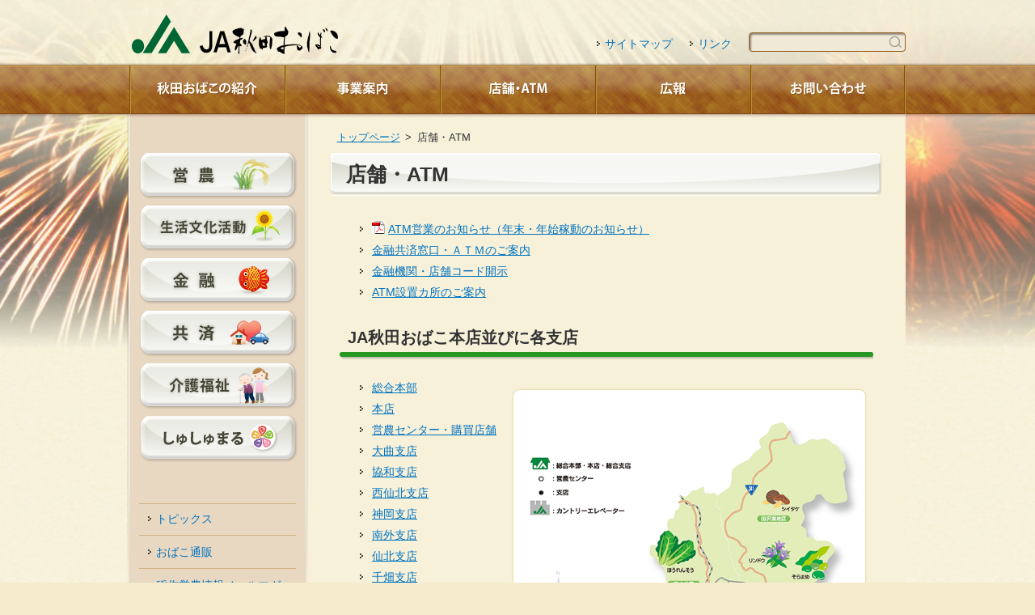

--- FILE ---
content_type: text/html; charset=UTF-8
request_url: https://ja-obako.or.jp/location
body_size: 16137
content:
<!DOCTYPE html PUBLIC "-//W3C//DTD XHTML 1.0 Transitional//EN" "http://www.w3.org/TR/xhtml1/DTD/xhtml1-transitional.dtd">
<html xmlns="http://www.w3.org/1999/xhtml" xml:lang="ja" lang="ja">
<head>
	<!-- Google Tag Manager -->
	<script>(function(w,d,s,l,i){w[l]=w[l]||[];w[l].push({'gtm.start':
	new Date().getTime(),event:'gtm.js'});var f=d.getElementsByTagName(s)[0],
	j=d.createElement(s),dl=l!='dataLayer'?'&l='+l:'';j.async=true;j.src=
	'https://www.googletagmanager.com/gtm.js?id='+i+dl;f.parentNode.insertBefore(j,f);
	})(window,document,'script','dataLayer','GTM-N8PSL27M');</script>
	<!-- End Google Tag Manager -->
	<meta http-equiv="Content-Type" content="text/html; charset=UTF-8" />
	<meta http-equiv="Content-Script-Type" content="text/javascript" />
	<meta http-equiv="Content-Style-Type" content="text/css" />
	<meta name="keywords" content="JA秋田おばこ,秋田おばこ農業協同組合" />
	<meta name="description" content="JA秋田おばこ（秋田おばこ農業協同組合）へようこそ。JA秋田おばこの農業、農産物、人など多様な情報を発信するとともに、組合員の皆様をはじめご利用いただく方々に役立つ情報を掲載しておりますので、是非ご覧いただきたいと思っております。" />
	<title>店舗・ATM | JA秋田おばこ</title>
	<link rel="home" href="https://ja-obako.or.jp/" title="JA秋田おばこ" />
	<link rel="shortcut icon" type="image/vnd.microsoft.icon" href="favicon.ico" />
	<link rel="icon" type="image/vnd.microsoft.icon" href="favicon.ico" />
	<link rel="stylesheet" type="text/css" href="https://ja-obako.or.jp/content/themes/default/css/import.css" media="screen,tv,print" />
	<link rel="stylesheet" type="text/css" href="https://ja-obako.or.jp/content/themes/default/css/other.css" media="screen,tv,print" />
	<script type="text/javascript" src="https://ja-obako.or.jp/content/themes/default/js/jquery.min.js"></script>
	<script type="text/javascript" src="https://ja-obako.or.jp/content/themes/default/js/import.js"></script>
<link rel='dns-prefetch' href='//s.w.org' />
<link rel="alternate" type="application/rss+xml" title="JA秋田おばこ &raquo; 店舗・ATM のコメントのフィード" href="/location/feed" />
		<script type="text/javascript">
			window._wpemojiSettings = {"baseUrl":"https:\/\/s.w.org\/images\/core\/emoji\/11.2.0\/72x72\/","ext":".png","svgUrl":"https:\/\/s.w.org\/images\/core\/emoji\/11.2.0\/svg\/","svgExt":".svg","source":{"concatemoji":"https:\/\/ja-obako.or.jp\/wp-includes\/js\/wp-emoji-release.min.js?ver=5.1.6"}};
			!function(a,b,c){function d(a,b){var c=String.fromCharCode;l.clearRect(0,0,k.width,k.height),l.fillText(c.apply(this,a),0,0);var d=k.toDataURL();l.clearRect(0,0,k.width,k.height),l.fillText(c.apply(this,b),0,0);var e=k.toDataURL();return d===e}function e(a){var b;if(!l||!l.fillText)return!1;switch(l.textBaseline="top",l.font="600 32px Arial",a){case"flag":return!(b=d([55356,56826,55356,56819],[55356,56826,8203,55356,56819]))&&(b=d([55356,57332,56128,56423,56128,56418,56128,56421,56128,56430,56128,56423,56128,56447],[55356,57332,8203,56128,56423,8203,56128,56418,8203,56128,56421,8203,56128,56430,8203,56128,56423,8203,56128,56447]),!b);case"emoji":return b=d([55358,56760,9792,65039],[55358,56760,8203,9792,65039]),!b}return!1}function f(a){var c=b.createElement("script");c.src=a,c.defer=c.type="text/javascript",b.getElementsByTagName("head")[0].appendChild(c)}var g,h,i,j,k=b.createElement("canvas"),l=k.getContext&&k.getContext("2d");for(j=Array("flag","emoji"),c.supports={everything:!0,everythingExceptFlag:!0},i=0;i<j.length;i++)c.supports[j[i]]=e(j[i]),c.supports.everything=c.supports.everything&&c.supports[j[i]],"flag"!==j[i]&&(c.supports.everythingExceptFlag=c.supports.everythingExceptFlag&&c.supports[j[i]]);c.supports.everythingExceptFlag=c.supports.everythingExceptFlag&&!c.supports.flag,c.DOMReady=!1,c.readyCallback=function(){c.DOMReady=!0},c.supports.everything||(h=function(){c.readyCallback()},b.addEventListener?(b.addEventListener("DOMContentLoaded",h,!1),a.addEventListener("load",h,!1)):(a.attachEvent("onload",h),b.attachEvent("onreadystatechange",function(){"complete"===b.readyState&&c.readyCallback()})),g=c.source||{},g.concatemoji?f(g.concatemoji):g.wpemoji&&g.twemoji&&(f(g.twemoji),f(g.wpemoji)))}(window,document,window._wpemojiSettings);
		</script>
		<style type="text/css">
img.wp-smiley,
img.emoji {
	display: inline !important;
	border: none !important;
	box-shadow: none !important;
	height: 1em !important;
	width: 1em !important;
	margin: 0 .07em !important;
	vertical-align: -0.1em !important;
	background: none !important;
	padding: 0 !important;
}
</style>
	<link rel='stylesheet' id='wp-block-library-css'  href='https://ja-obako.or.jp/wp-includes/css/dist/block-library/style.min.css?ver=5.1.6' type='text/css' media='all' />
<link rel='stylesheet' id='usces_default_css-css'  href='https://ja-obako.or.jp/content/plugins/usc-e-shop/css/usces_default.css?ver=1.9.14.1811011' type='text/css' media='all' />
<script type='text/javascript' src='https://ja-obako.or.jp/wp-includes/js/jquery/jquery.js?ver=1.12.4'></script>
<script type='text/javascript' src='https://ja-obako.or.jp/wp-includes/js/jquery/jquery-migrate.min.js?ver=1.4.1'></script>
<link rel='https://api.w.org/' href='https://ja-obako.or.jp/wp-json/' />
<link rel="alternate" type="application/json+oembed" href="https://ja-obako.or.jp/wp-json/oembed/1.0/embed?url=http%3A%2F%2Fja-obako.or.jp%2Flocation" />
<link rel="alternate" type="text/xml+oembed" href="https://ja-obako.or.jp/wp-json/oembed/1.0/embed?url=http%3A%2F%2Fja-obako.or.jp%2Flocation&#038;format=xml" />
<link rel="alternate" media="handheld" type="text/html" href="/location" />
</head>
<body>
<!-- Google Tag Manager (noscript) -->
<noscript><iframe src="https://www.googletagmanager.com/ns.html?id=GTM-N8PSL27M"
height="0" width="0" style="display:none;visibility:hidden"></iframe></noscript>
<!-- End Google Tag Manager (noscript) -->
<div id="wrapper">
	<div id="header">
		<h1 class="title"><a href="../"><img src="https://ja-obako.or.jp/content/themes/default/img/title.png" alt="JA秋田おばこ" /></a></h1>
		<div class="nav">
			<ul id="menu" class="nav navigation">
				<li><a href="/obako">
					<img src="https://ja-obako.or.jp/content/themes/default/img/menu_obako.png" alt="秋田おばこの紹介" /></a></li>
				<li><a href="/about">
					<img src="https://ja-obako.or.jp/content/themes/default/img/menu_about.png" alt="事業案内" /></a></li>
				<li><a href="/location">
					<img src="https://ja-obako.or.jp/content/themes/default/img/menu_location.png" alt="店舗・ATM" /></a></li>
				<li><a href="/publicity/">
					<img src="https://ja-obako.or.jp/content/themes/default/img/menu_publicity.png" alt="広報" /></a></li>
				<li><a href="/contact">
					<img src="https://ja-obako.or.jp/content/themes/default/img/menu_contact.png" alt="お問い合わせ" /></a></li>
			</ul>
		</div><!-- /nav -->
		<div class="sub_nav">
			<form id="search" action="https://www.google.co.jp/search" method="get">
				<p class="submit" title="検索したい語句を入力して&quot;Enter&quot;キーを押すと、このサイト内のページを検索します。">
					<input type="text" id="search_q" name="q" value="" size="12" />
					<input type="submit" id="search_submit" value="検索" />
					<input type="hidden" name="hl" value="ja" />
					<input type="hidden" name="sitesearch" value="ja-obako.or.jp" />
				</p>
			</form>
			<ul class="link">
				<li><a href="/site_map">サイトマップ</a></li>
				<li><a href="/links">リンク</a></li>
			</ul>
		</div>
		</div><!-- /header -->
    <div id="body">
        <div id="contents">

        
            <div id="this_page" class="section other this_page">
                <h1>店舗・ATM</h1>

                <div class="section" id="offices">
	<ul>
		<li>
			<a href="/content/uploads/2025/11/atm_2025.pdf" target="_blank" rel="noopener noreferrer">ATM営業のお知らせ（年末・年始稼動のお知らせ）</a>
		</li>
		<li>
			<a href="/location/madoguchi">金融共済窓口・ＡＴＭのご案内</a>
		</li>
		<li>
			<a href="/location/code">金融機関・店舗コード開示</a>
		</li>
		<li>
			<a href="/location/atm">ATM設置カ所のご案内</a>
		</li>
	</ul>

	<h2>
		JA秋田おばこ本店並びに各支店
	</h2>

	<p class="pict3">
		<img alt="" src="https://ja-obako.or.jp/content/uploads/2024/04/summary_map_2024.png" style="background-color: white; padding: 5px; border-top-left-radius: 8px; border-top-right-radius: 8px; border-bottom-right-radius: 8px; border-bottom-left-radius: 8px; box-shadow: rgb(215, 192, 104) 0px 0px 3px; width: 425px;" />
	</p>

	<ul>
		<li>
			<a href="/location/headquarter">総合本部</a>
		</li>
		<li>
			<a href="/location/headoffice">本店</a>
		</li>
		<li>
			<a href="/location/farming_center">営農センター・購買店舗</a>
		</li>
		<li>
			<a href="/location/omagari">大曲支店</a>
		</li>
		<li>
			<a href="/location/kyowa">協和支店</a>
		</li>
		<li>
			<a href="/location/nishisemboku">西仙北支店</a>
		</li>
		<li>
			<a href="/location/kamioka">神岡支店</a>
		</li>
		<li>
			<a href="/location/nangai">南外支店</a>
		</li>
		<li>
			<a href="/location/semboku">仙北支店</a>
		</li>
		<li>
			<a href="/location/senhata">千畑支店</a>
		</li>
		<li>
			<a href="/location/nakasen">中仙支店</a>
		</li>
		<li>
			<a href="/location/ota">太田支店</a>
		</li>
		<li>
			<a href="/location/kakunodate">角館支店</a>
		</li>
		<li>
			<a href="/location/nishiki">西木支店</a>
		</li>
		<li>
			<a href="/location/tazawako">田沢湖支店</a>
		</li>
		<li>
			<a href="/location/tazawako_ekimae">田沢湖駅前支店</a>
		</li>
		<li>
			<a href="/location/sennan">仙南支店</a>
		</li>
		<li>
			<a href="/location/rokugo">六郷支店</a>
		</li>
	</ul>
</div>

            </div><!-- /section-->

        
        </div><!-- /contents -->

        <div id="topic_path" class="nav">
            <ul><li><a href="https://ja-obako.or.jp">トップページ</a></li><li class="selected">店舗・ATM</li></ul>        </div><!-- /topic_path -->

        	<div id="side_nav">
		<div class="nav">

		
			<ul id="side_menu" class="nav navigation">
				<li><a href="/farming">
					<img src="https://ja-obako.or.jp/content/themes/default/img/side_nav_farming.png" alt="営農" /></a></li>
				<li><a href="/civilization">
					<img src="https://ja-obako.or.jp/content/themes/default/img/side_nav_civilization.png" alt="生活文化活動" /></a></li>
				<li><a href="/finance">
					<img src="https://ja-obako.or.jp/content/themes/default/img/side_nav_finance.png" alt="金融" /></a></li>
				<li><a href="/mutual">
					<img src="https://ja-obako.or.jp/content/themes/default/img/side_nav_mutual.png" alt="共済" /></a></li>
				<li><a href="/care">
					<img src="https://ja-obako.or.jp/content/themes/default/img/side_nav_care.png" alt="介護福祉" /></a></li>
				<li><a href="http://www.chouchoumaru.com/" target="_blank">
					<img src="https://ja-obako.or.jp/content/themes/default/img/side_nav_shushumaru.png" alt="しゅしゅまる" /></a></li>
			</ul>

			<ul id="side_submenu" class="nav navigation">
				<li><a href="/category/topics">トピックス</a></li>
				<li><a href="/category/item">おばこ通販</a></li>
				<!-- <li><a href="https://ja-obako.or.jp/lists/">メールマガジンサービス</a></li> -->
				<li><a href="https://ja-obako.or.jp/lists/?id=8">稲作営農情報メールマガジンサービス</a></li>
				<li><a href="/recruit">採用情報</a></li>
			</ul>
		</div>
					<div class="home">
				<p><a href="/"><img src="https://ja-obako.or.jp/content/themes/default/img/button_home.png" alt="トップページへ" /></a></p>
			</div>
			</div><!-- /side_nav -->

    </div><!-- /body -->


	<div id="footer">
		<address>
			<p class="title">
				<img src="https://ja-obako.or.jp/content/themes/default/img/icon_footer_title.png" alt="" />
				<a href="/">秋田おばこ農業協同組合</a></p>
			<p class="address">〒014-0017　秋田県大仙市佐野町5-5</p>
		</address>
			<div class="nav">
			<ul id="footer_menu" class="nav navigation">
				<li><a href="/obako/">
					<img src="https://ja-obako.or.jp/content/themes/default/img/footer_menu_obako.png" alt="秋田おばこの紹介" /></a></li>
				<li><a href="/about/">
					<img src="https://ja-obako.or.jp/content/themes/default/img/footer_menu_about.png" alt="事業案内" /></a></li>
				<li><a href="/location/">
					<img src="https://ja-obako.or.jp/content/themes/default/img/footer_menu_location.png" alt="店舗・ATM" /></a></li>
				<li><a href="/publicity/">
					<img src="https://ja-obako.or.jp/content/themes/default/img/footer_menu_publicity.png" alt="広報" /></a></li>
				<li><a href="/contact/">
					<img src="https://ja-obako.or.jp/content/themes/default/img/footer_menu_contact.png" alt="お問い合わせ" /></a></li>
			</ul>
		</div>
		<div class="nav sub_nav">
			<ul id="footer_submenu" class="nav sub_navigation">
				<li><a href="/links/">リンク</a></li>
				<li><a href="/site_map/">サイトマップ</a></li>
				<li><a href="/management_policy/">運営ポリシー</a></li>
				<li><a href="/policy/">プライバシーポリシー</a></li>
				<li><a href="/policy/information_security_policy">情報セキュリティ基本方針</a></li>
				<li><a href="/policy/basic_policy_on_anti-social_forces">マネー・ローンダリング等及び<br>反社会的勢力等への対応に関する基本方針</a></li>
				<li><a href="/policy/management_policy">利益相反管理方針の概要</a></li>
				<li><a href="/policy/action_plan">JA秋田おばこ行動計画</a></li>
				<li><a href="/policy/compliance">コンプライアンス基本方針</a></li>
				<li><a href="/finance#guideline">「経営者保証に関するガイドライン」に係る方針</a></li>
				<li><a href="/content/uploads/2024/09/business_operation_policy_20241001.pdf" target="_blank" style="background-image: none;">組合員・利用者本位の業務運営に関する取組方針</a></li>
				<li><a href="/finance/fraud-relief">振り込め詐欺救済法について</a></li>
				<li><a href="/content/uploads/2025/02/customer_harassment_202502.pdf" target="_blank" style="background-image: none;">カスタマーハラスメントに関する基本方針</a></li>
				<li><a href="/finance/various-regulation">信用事業にかかる定型約款</a></li>
				<li class="qrcode"><a href="/"><img src="https://ja-obako.or.jp/content/themes/default/img/qrcode.png" alt="" /> 携帯サイト<br />はこちら</a></li>
				<li class="copyright">Copyright (C) 2013 JA Akita-Obako. All Rights Reserved.</li>

			</ul>
		</div>
			</div><!-- /footer -->
</div><!-- /wrapper -->
	<script type='text/javascript'>
		uscesL10n = {
						
			'ajaxurl': "https://ja-obako.or.jp/wp-admin/admin-ajax.php",
			'loaderurl': "https://ja-obako.or.jp/content/plugins/usc-e-shop/images/loading.gif",
			'post_id': "13",
			'cart_number': "5",
			'is_cart_row': false,
			'opt_esse': new Array(  ),
			'opt_means': new Array(  ),
			'mes_opts': new Array(  ),
			'key_opts': new Array(  ), 
			'previous_url': "http://ja-obako.or.jp", 
			'itemRestriction': "",
			'itemOrderAcceptable': "0",
			'uscespage': "",
			'uscesid': "MGVnM29lNmNwOWhhMmlqNWw1OHQ2MWYzNHQ2N2ZsMDk1MzQ5NjYzX2FjdGluZ18wX0E%3D",
			'wc_nonce': "191230fd33"
		}
	</script>
	<script type='text/javascript' src='https://ja-obako.or.jp/content/plugins/usc-e-shop/js/usces_cart.js'></script>
<!-- Welcart version : v1.9.14.1811011 -->
<script type='text/javascript' src='https://ja-obako.or.jp/wp-includes/js/wp-embed.min.js?ver=5.1.6'></script>
</body>
</html>


--- FILE ---
content_type: text/css
request_url: https://ja-obako.or.jp/content/themes/default/css/import.css
body_size: 148
content:
@charset "utf-8";

@import "base.css";
@import "layout.css";
@import "common.css";
@import "jquery.fancybox.css";
@import "nivo-slider.css";


--- FILE ---
content_type: text/css
request_url: https://ja-obako.or.jp/content/themes/default/css/other.css
body_size: 4579
content:
@charset "utf-8";

/*
--------------------------------------------------------
information
--------------------------------------------------------
*/
#information dl.datetime dd{
	min-height: 20px;
}
/*
--------------------------------------------------------
recruit
--------------------------------------------------------
*/
#recruit #guide p.nav {
	text-align:center;	
}


/*
--------------------------------------------------------
publicity
--------------------------------------------------------
*/
div.section ul.publicity li{
	float: left;
	width: 160px;
	padding: 0 10px 10px 0;
	background: none;
	text-align: center;
}



/*
--------------------------------------------------------
cart
--------------------------------------------------------
*/

td.aright{
	text-align: right;
}
div.section.cart{}

div.section.cart ul.related_links{
	overflow: hidden;
	font-size: 110%;
}
div#side_nav div.nav dl.cart_sidebar{
	margin: 0 12px 30px;
	padding: 0;
}
div#side_nav div.nav dl.cart_sidebar dt{
	margin: 0 0 10px;
	padding: 0.5em 0 0.5em 10px;
	border-top: 1px solid #D1B187;
	border-bottom: 1px solid #D1B187;
	font-weight: bold;
}
div#side_nav div.nav dl.cart_sidebar dd{
	padding: 0.2em 0 0.2em 10px;
}

div#side_nav div.nav p.submit{
	margin: 15px 0;
	text-align: center;
}


/* item list*/
div.section.cart div.item p.thumb{
	float: left;
	margin: 0 0 10px;
	padding: 0 10px 0 0;
}
div.section.cart div.item p.submit{
	clear: both;
}


/* item detail */
div.section.cart div.field{
	text-align: right;
}
div.section.cart #itempage div.field div.field_price{
	color: #ff3300;
	font-weight: bold;
	font-size: 140%;
}
div.section.cart #itempage form div.skuform input.skuquantity{
	width: 3em;
}
/*div.section.cart #itempage form div.skuform table.skumulti{
	float: right;
	*zoom: 1;
}
div.section.cart #itempage form div.skuform table.skumulti:before,
div.section.cart #itempage form div.skuform table.skumulti:after{
	content: "";
	display: table;
}
div.section.cart #itempage form div.skuform table.skumulti:after{
    clear:both;
}
div.section.cart #itempage form div.skuform table.skumulti{
	width: auto;
}*/
div.section.cart #itempage form div.skuform table th,
div.section.cart #itempage form div.skuform table td{
	/*border: 1px solid #ccc;*/
	padding: 5px;
}
div.section.cart #itempage form div.skuform table thead th{
	border: 1px solid #ccc;
	background: #f0f0f0;
}
div.section.cart #itempage form div.skuform table td.subborder{
	border-bottom: 1px dotted #ccc;
}
div.section.cart #itempage form div.skuform table td.error_message{
	color: #f30;
	padding: 3px 3px 15px 3px;
}
div.section.cart #itempage form div.skuform table td.quant,
div.section.cart #itempage form div.skuform table td.quant input{
	text-align: right;
}


/* inside-cart */
#this_page #inside-cart form table{
	border: 1px solid #ccc;
}
#this_page #inside-cart form table th,
#this_page #inside-cart form table td{
	border: 1px solid #ccc;
}
#this_page #inside-cart form div.send{
	text-align: center;
}
#this_page #inside-cart form .aright{
	text-align: right;
}
#this_page #inside-cart form #cart_table thead th,
#this_page #inside-cart form #cart_table tfoot th{
	background:#f0f0f0;
}
#this_page #inside-cart form #cart_table td input.quantity{
	width: 3em;
}


/* customer-info */
/* delivery-info */
#this_page #customer-info div.error_message{
	color: #f30;
}
#this_page #customer-info form div.send,
#this_page #delivery-info form div.send{
	text-align: center;
}
#this_page #customer-info form table td input.text,
#this_page #customer-info form table td input[type="text"],
#this_page #delivery-info form table td input.text,
#this_page #delivery-info form table td input[type="text"]{
	margin: 0 5px;
}
#this_page #customer-info form table td input#mailaddress1,
#this_page #customer-info form table td input#mailaddress2,
#this_page #delivery-info form table td input#mailaddress1,
#this_page #delivery-info form table td input#mailaddress2{
	width: 400px;
}
#this_page #delivery-info form table.customer_form dl dd{
	border: none;
}
#this_page #delivery-info form textarea{
	height: 10em;
}

/* confirm */
table#confirm_table{
	border: none;
	border-top: none;
}
table#confirm_table tr.ttl:first-child td{
	border: none;
}
table#confirm_table tr.ttl td,
table#confirm_table tr td.ttl{
	border-left: none;
	border-right: none;
}
#purchase_form div.send{
	text-align: center;
}

--- FILE ---
content_type: text/css
request_url: https://ja-obako.or.jp/content/themes/default/css/base.css
body_size: 2947
content:
@charset "utf-8";
* {
	margin:0;
	padding:0;
	font-size:100%;
}
html,
body {
	margin:0 auto;
	text-align:center;
	/*overflow-x:hidden;*/	/*test*/
}
body {
	background:#F4ECCC;
	font-size:100%;	/* changable by cssswitch.js */
	font-family:sans-serif;
/*
	font-family:'ヒラギノ角ゴ Pro W3', 'Hiragino Kaku Gothic Pro', 'メイリオ', Meiryo, 'Lucida Sans Unicode', 'Lucida Grande', 'Verdana', 'ＭＳ Ｐゴシック', sans-serif;
*/
	color:#333;
	line-height:1.4;
}
/* anchor */
a,
a:link {
	color:#0072BF;
	text-decoration:underline;
}
a:visited {
	color:#2E8CCB;
}
a:hover {
	color:#FF7200;
	text-decoration:none;
}
a:active {
	color:#FF3900;
	text-decoration:underline;
}
/* headline */
h1 {
	margin:0 -20px -0.5em -20px;
	font-size:120%;
}
h2 {
	margin:1.5em -15px -0.5em -15px;
	font-size:115%;
}
h3 {
	margin:1.5em -10px -0.5em -10px;
	font-size:110%;
}
h4 {
	margin:1.5em -5px -0.5em -5px;
	font-size:105%;
}
h5 {
	margin:1.5em 0 -0.5em 0;
}

/* strong, em */
strong {
	padding:0 1px;
	color:#e03;
	font-weight:bold;
	font-size:108%;
}
em {
	padding:0 1px;
	color:#e60;
	font-style:normal;
	font-weight:bold;
}

/* superscript, subscript*/
sup {
	font-size:80%;
	line-height:1;
	vertical-align:3px;
}
sub {
	font-size:80%;
	line-height:1;
	vertical-align:bottom;
}

/* img */
img {
	vertical-align:bottom;
}
a img ,
img{
	border:none;
}

/* block */
p,
blockquote,
table,
dl,
ul,
ol,
pre {
	margin:1em 0;
}

/* list */
ul,
ol {
	padding:0 0 0 25px;
}
ul li,
ol li {
	margin:0 0 0.2em 0;
}

/* definition list */
dl dt {
	font-weight:normal;
}
dl dd {
	margin:0 0 1em 0;
}
dl dd ul {
	margin:0;
}

/* blockquote */
blockquote {
	background:url(../img/bg_blockquote.png) repeat 0 0;
	padding:0.1em 10px;
}

/* table */
table {
	width:100%;
	border:1px solid #999;
	border-collapse:collapse;
	border-spacing:1;
}
table caption {
	text-align:center;
	margin:0;
}
table tr th,
table tr td {
	padding:0.4em 0.5em 0.3em;
	border:1px solid #999;
	text-align:left;
	vertical-align:middle;
}
table tr th {
	background:#f0f0f0;
	font-weight:normal;
	white-space:nowrap;
}
table thead tr th,
table tfoot tr th,
table tr.col th {
	background:#f0f0f0;
	text-align:center;
	font-weight:bold;
}
table.noborder,
table.noborder tr th,
table.noborder tr td{
	border: none;
}

table dl,
table ul,
table ol {
	margin:0;
}

/* address */
address {
	font-style:normal;
}

/* form */
select option {
	margin-right:10px !important;
}
input,
textarea {
	padding:1px 3px;
}
legend {
	display:none;
}
fieldset {
	border:none;
}

/* horizon */
hr {
	clear: both;
	/*display:none;*/
	visibility: hidden;
}
hr.border {
	display:block;
	color:#ccc;
	border:1px solid #ccc;
	visibility: auto;
}

/* inline frame */
iframe {
	margin:1em 0;
	width:100%;
}


--- FILE ---
content_type: text/css
request_url: https://ja-obako.or.jp/content/themes/default/css/layout.css
body_size: 10049
content:
@charset "utf-8";

/* main layout */
body {
	background:#F4ECCC url(../img/bg.png) repeat 0 0;
}
div#wrapper {
	min-width:960px;
	background:url(../img/bg_header_1.jpg) no-repeat 50% 0;
	text-align:center;
	font-size:87.5%;
}
div#body,
div#header,
div#footer {
	position:relative;
	clear:both;
	margin:0 auto;
	text-align:left;
}
div#body,
div#header h1,
div#header ul.nav,
div#footer ul.nav,
div#footer address,
div#footer div#pagetop {
	position:relative;
	width:960px;
	margin:0 auto;
	padding:0;
}

div#header {
	height:145px;
	z-index:2;
}
div#body {
	top:-4px;
	z-index:1;
	background:url(../img/bg_body.png) 50% 0;
}
div#contents {
	position:relative;
	float:right;
	width:680px;
	padding:3.3em 30px 0;
}
div#side_nav {
	position:relative;
	float:left;
	width:218px;
	min-height:650px;
	padding:3.3em 0 0;
	background:url(../img/bg_side_nav.png) repeat-x 0 0;
}

div#footer {
	padding:116px 0 1em;
	z-index:2;
	line-height:1.5;
	background:url(../img/bg_footer.jpg) no-repeat 50% 0;
}


/*
--------------------------------------------------------
header footer link
--------------------------------------------------------
*/
div#header a,
div#footer a,
div#header a:link,
div#footer a:link,
div#header a:visited,
div#footer a:visited {
	text-decoration:none;
}
div#header a:hover,
div#footer a:hover {
	text-decoration:underline;
}
div#header a:active,
div#footer a:active {
	text-decoration:none;
}


/*
--------------------------------------------------------
header
--------------------------------------------------------
*/
div#header * {
	margin:0;
	padding:0;
}
div#header img {
	vertical-align:baseline;
}
div#header h1,
div#header p.title {
	top: 0px;
	left: -350px;
	padding: 18px 0px 10px;
	z-index: 10;
	font-size:300%;
	font-weight:bold;
	font-family:cursive,serif;
	text-align:center;
}
div#header div.nav {
	height:68px;
	background:url(../img/bg_menu.png) repeat-x 50% 50%;
}

/*sub_nav*/
div#header div.sub_nav{
	width: 960px;
	position: absolute;
	top: 40px;
	left: 0;
	right: 0;
	margin: auto;
	z-index: 1;
}
div#header div.sub_nav form#search{
	float: right;
}
div#header div.sub_nav ul.link{
	float: right;
	margin-top: 5px;
}
div#header div.sub_nav ul.link li{
	float: left;
	background: url(../img/icon_list.png) no-repeat 0px 6px;
	list-style-type: none;
	margin: 0 1.5em 0 0;
	padding-left: 10px;

}

div#header ul#menu {
	list-style:none;
	font-size:115%;
	text-align:center;
	height: 68px;
	line-height:30px;
	background:url(../img/bg_menu_border.png) no-repeat 100% 50%;
}
div#header ul#menu li {
	float:left;
	padding:4px 0 6px;
	background:url(../img/bg_menu_border.png) no-repeat 0 50%;
}
div#header ul#menu li a{
	display:block;
	width:138px;
	height:16px;
	padding: 20px 27px 22px;
	line-height:16px;
	color:#fff;
}
div#header ul#menu li a:hover {
	background:rgba(255,255,255,0.2);	
}
div#header ul#menu li a:active {
}
div#header ul#menu li.search {
	width:208px;
	margin-top: 4px;
	padding: 21px 5px 23px !important;
}
div#header #search_q {
	width:180px;
	min-height:1em;
	padding:4px 6px;
	background:#F0E9D7 url(../img/bg_menu_search.png) no-repeat 100% 50%;
	font-size:87.5%;
}
div#header #search_submit {
	display:none;
}


/*
--------------------------------------------------------
body contents
--------------------------------------------------------
*/
/* section */
div.article,
div.section {
	clear:both;
	margin:0 0 1.5em;
	padding:1px 10px 1px;
}

div.article div.section,
div.section div.section {
	margin:0 0 4.5em;
	padding:0 10px;
}
div.article div.section:last-child,
div.section div.section:last-child {
	margin:0;
}
div.article div.section div.section,
div.section div.section div.section {
	margin:0 0 2em;
}


/* #body hgroup */
div.article h1,
div.section h1 {
	/*height:48px;*/
	/*line-height:48px;*/
	line-height: 50px;
	margin:0 -12px 1.2em;
	padding:2px 0.8em 2px;
	font-size:178%;
	/*background:url(../img/bg_h1.png) no-repeat 0 0;*/
	background:url(../img/bg_h1.png) repeat-y 0 0;
}	/* 682x52 */
div.article h2,
div.section h2 {
	margin:1.5em -10px 1.2em -10px;
	padding:0 10px 0.65em 10px;
	background:url(../img/bg_h2.png) no-repeat 0 100%;
	font-size:143%;
}
div.article h3,
div.section h3 {
	line-height:32px;
	margin:2em -20px 1.2em;
	padding:4px 0.75em 1px;
	font-size:115%;
	background:#e8d4b0 url(../img/bg_h3.jpg) repeat 0 50%;
}
div.article h4,
div.section h4 {
	margin:1.5em -0.5em -0.5em;
	padding:0 0.5em;
	font-size:100%;
}


/*
--------------------------------------------------------
topic path
--------------------------------------------------------
*/
div#topic_path {
	position:absolute;
	top:1.5em;
	left:250px;
	width:650px;
	margin:0;
	padding:0 0.5em;
	font-size:93%;
	text-align:left;
}
div#topic_path * {
	margin:0;
	padding:0;
}
div#topic_path ul li {
	padding:0 0.5em 0 0;
	display:inline;
}
div#topic_path ul li:after {
	content:"\003e";
	padding-left:0.5em;
}
div#topic_path ul li.selected:after {
	content:"";
	padding:0;
}


/*
--------------------------------------------------------
side_nav
--------------------------------------------------------
*/
div#side_nav * {
	margin:0;
	padding:0;
}
div#side_nav:before {
	content:"";
	position:absolute;
	top:-2px;
	left:-3px;
	z-index:-1;
	display:block;
	width:224px;
	height:605px;
	background:url(../img/bg_side_nav_shadow.png) no-repeat 50% 0;
}
div#side_nav ul.nav {
	list-style:none;
	margin:0 12px 50px;
}
div#side_nav ul.nav li {
	margin:0 0 6px;
}
div#side_nav ul.nav li a {
	text-decoration:none;
}
div#side_nav ul.nav li a:hover {
	text-decoration:underline;
}
div#side_nav ul.nav li a:active {
	text-decoration:none;
}
div#side_nav ul.nav li a:hover img {
	opacity:0.85;
}
div#side_nav ul#side_submenu {
	margin:0 12px;
	padding:0;
	background:url(../img/bg_side_nav_border.png) repeat-x 0 0;
}
div#side_nav ul#side_submenu li {
	margin:0;
	padding:0 0 2px;
	background:url(../img/bg_side_nav_border.png) repeat-x 0 100%;
}
div#side_nav ul#side_submenu li a {
	display:block;
	padding:10px 10px 10px 21px;
	background:url(../img/icon_list.png) no-repeat 11px 48%;
}
div#side_nav ul#side_submenu li a:hover {
	background-color:rgba(255,255,255,0.2);
}
div#side_nav ul#side_submenu li a:active {
	background-color:rgba(255,255,255,0.2);
}
div#side_nav div.home{
	margin: 30px 0;
	text-align: center;
}


/*
--------------------------------------------------------
footer
--------------------------------------------------------
*/
/* navi */
div#footer * {
	margin:0;
	padding:0;
}
div#footer img {
	vertical-align:baseline;
}
div#footer div.nav {
	position:relative;
	width:auto;
	margin:0 0 1em;
	padding:0;
	background:#fff;
	font-size:92.5%;
}
div#footer div.sub_nav {
	min-height:3.5em;
	background:none;
	font-size:85.5%;
}
div#footer div.nav ul li {
	display:inline;
	float:left;
}
div#footer ul#footer_menu li a {
	display:block;
	padding:9px 63px 7px;
	background:url(../img/icon_list.png) no-repeat 47px 50%;
}
div#footer ul#footer_menu li a:hover {
	background-color:#fed;
}
div#footer ul#footer_menu li a:active {
	background-color:#ffd;
	padding:10px 63px 6px 63px;
	background-position:47px 55%;
}
div#footer ul#footer_submenu {
	position:absolute;
	top:0;
	left:50%;
	width:980px;
	margin-left:-490px;
	padding:0 6px;
}
div#footer ul#footer_submenu li {
	display: block;
	padding: 1em 0.3em;
	font-size: 98%;
	min-height: 3em;
}
div#footer ul#footer_submenu li.qrcode {
	padding:0.4em 1.25em 0;
	font-size: 100%;
	min-height: auto;
}
div#footer ul#footer_submenu li.qrcode a {
	color:#464637;
}
div#footer ul#footer_submenu li.qrcode img {
	float:left;
	margin:-0.4em 0.4em 0 0;
}
div#footer ul#footer_submenu li.copyright{
	float: right;
	font-size: 100%;
	min-height: auto;
}
* html div#footer ul#footer_submenu li a { padding-left:0.5em; }

/* address */
div#footer address {
	width:900px;
	margin-bottom:0.5em;
	padding:2px 10px 2px 50px;
	font-size:100%;
	color:#464637;
}
div#footer address p.title {
	margin-left:-38px;
	font-size:150%;
	font-weight:bold;
}
div#footer address p.title a {
	color:#464637;
}
div#footer address p.title a:hover,
div#footer address p.title a:active {
	color:#FF7200;
}

/* copyright */
div#footer p.copyright {
	display:none;
	text-align:right;
	font-size:85%;
}

/* pagetop */
div#footer div#pagetop {
	z-index:255;
}
div#footer div#pagetop p {
	position:absolute;
	bottom:-2px;
	right:25px;
}


/*
--------------------------------------------------------
clearfix
--------------------------------------------------------
*/
/* modern browser */
#body:after,
#header:after,
#footer:after,
#side_nav:after,	/* keep "#side_nav" height with "#contents" height */
div.article:after,
div.section:after,
div.aside:after,
div.nav:after,
.clearfix:after {
	content:"";
	display:block;
	clear:both;
}
/* for IE7 */
*+html #body,
*+html #header,
*+html #footer,
*+html #side_nav,
*+html div.article:after,
*+html div.section:after,
*+html div.aside:after,
*+html div.nav:after,
*+html .clearfix {
	min-height:1px;
}
/* for Mac IE \*/
* html #body,
* html #header,
* html #footer,
* html #side_nav,
* html div.article:after,
* html div.section:after,
* html div.aside:after,
* html div.nav:after,
* html .clearfix {
	display:inline-block;
}
/* for IE6 but not Mac IE \*/
* html #header,
* html #body,
* html #footer,
* html #side_nav,
* html div.article:after,
* html div.section:after,
* html div.aside:after,
* html div.nav:after,
* html .clearfix {
	display:block;
	height:1px;
}
/* end for Mac IE */

/* for firefox float bug ? */
#contents:before {
	content:"\00A0";
	display:block;
	height:0;
	line-height:0;
}


--- FILE ---
content_type: text/css
request_url: https://ja-obako.or.jp/content/themes/default/css/common.css
body_size: 14585
content:
@charset "utf-8";

/* hover image */
a:hover img {
	opacity:0.8;
}
/* div.section img */
div.section img{
	width: inherit;
	max-width: 660px;
	height: auto;
	width: auto;
}

/* heading */
div.section h1,
div.section h2,
div.section h3,
div.section h4,
div.section h5,
div.section h6{
	clear: both;
}



/* defined list */
div.section dl dt {
	float:left;
	clear:left;
	width:11em;
	margin:0 0.5em 1px 0;
	padding:0.5em 0;
	font-weight:bold;
}
div.section dl dd {
	margin:0;
	padding:0.5em 0 0.5em 12em;
	border-bottom:1px dotted #ccc;
}
div.section dl dd ul {
	margin:0;
}
div.section dl dd dl {
	margin:-0.5em 0 0;
}
div.section dl dd dl dt {
	margin:0 0.5em 0 0;
	font-weight:normal;
	clear: none;
}
div.section dl dd dl dd {
	border:none;
}
div.section dl.date dt {
	width:8em;
}
div.section dl.date dd {
	padding:0.5em 0 0.5em 9em;
}
div.section dl.titleshort dt {
	width:5em;
}
div.section dl.titleshort dd {
	padding:0.5em 0 0.5em 6em;
}
div.section dl.titlelong dt {
	width:15em;
}
div.section dl.titleshort dd dl dt{
	width: 8em;
}
div.section dl.titleshort dd dl dd{
	padding-left: 9em;
}
div.section dl.titlelong dd {
	padding:0.5em 0 0.5em 16em;
}
div.section dl.break dt {
	float:none;
	clear:both;
	width:auto;
	margin:0 0 0 0;
	padding:0.25em 0;
	font-weight:bold;
}
div.section dl.break dd {
	margin:0 0 0.5em;
	padding:0.25em 0 0.25em 0;
	border-bottom:1px dotted #ccc;
}

/* unordered list */
div.section ul {
	padding:0 10px 0 15px;
}
div.section ul li {
	list-style:none;
	padding:0.15em 0 0.15em 15px;
	background:url("../img/icon_list.png") no-repeat 0 0.6em;
}
div.section ul li ol li {
	background:none;
	list-style:decimal;
	padding:2px 0;
}

/* ordered */
div.section ol {
	padding:0 10px 0 30px;
}
div.section ol li {
	padding:2px 0;
}
div.section ol li ul li {
	padding:2px 0 2px 20px;
}

/* navigation */
div.section ul.nav {
	list-style:none;
	clear:both;
	margin:1em -10px 1em 0;
	padding:0;
}
div.section ul.nav li {
	float:left;
	margin:0 10px 1em 0;
	padding:0;
	background:none;
	text-align:center;
}


/* pictures gallery */
div.section ul.pict,
div.section ul.gallery {
	list-style:none;
	clear:both;
	margin:1em -10px 1em 0;
	padding:0;
}
div.section ul.pict    li,
div.section ul.gallery li {
	float:left;
	margin:0;
	padding:0 10px 10px 0;
	background:none;
	text-align:center;
}
div.section ul.pict {
	margin:1em -25px 1em 0;
}
div.section ul.pict li {
	margin:0 20px 20px 0;
	padding:0;
}
div.section ul.pict    li img,
div.section ul.gallery li img{
	padding-bottom:10px;
}
div.section ul.gallery li a{
	padding:0;
	background:none;
}

/* detail, author, date, copy */
p.detail,
p.author,
p.date,
p.copy,
p.more,
p.right {
	text-align:right;
}

/* image */
p.image {
	margin:2em -10px 1em;
}

/* nav */
p.nav {
	text-align:left;
	font-size:121%;
}

/* classified */
div.classified,
p.classified img {
	box-shadow:1px 1px 3px rgba(0,0,0,0.41);
}
div.classified {
	border:1px solid #fff;
	background:#fff none repeat-x 0 0;
}

/* pict */
p.pict {
	margin:1em 0;
}
p.pict2,
p.alignleft {
	float:left;
	margin:1em 0;
	padding:0 10px 0 0;
}
p.pict3,
p.alignright {
	float:right;
	margin:1em 0;
	padding:0 0 0 10px;
}
p.pict4,
p.alignleft-top0 {
	float:left;
	margin:0 0 1em 0 !important;
	padding:0 10px 0 0 ;
}
p.pict5,
p.alignright-top0 {
	float:right;
	margin:0 0 1em 0 !important;
	padding:0 0 0 10px;
}
p.pict6,
p.center {
	text-align:center;
}
dl.pict {
	width:auto;
	background:none;
	margin:1em 0 !important;
}
dl.pict dt {
	float:none !important;
	width:auto;
}
dl.pict dd {
	padding:0 !important;
	font-size:90%;
}
dl.pict2 {
	float:left;
	margin:1em 0 1em -10px !important;
}
dl.pict2 dt {
	float:none !important;
	margin:0 !important;
}
dl.pict2 dd {
	float:none !important;
	margin:0 !important;
}
dl.pict3 {
	float:right;
	margin:1em 0 !important;
}
dl.pict3 dt {
	float:none !important;
	margin:0 !important;
}
dl.pict3 dd {
	float:none !important;
	margin:0 !important;
}
/* form */
div.section form table{
	border: none;
}
div.section form table th,
div.section form table td {
	text-align:left;
	padding:10px;
	border:none;
}
div.section form table th {
	background:none;
	white-space:nowrap;
}
div.section form dl dt {
	width:13.5em;
}
div.section form dl dd {
	padding:0.5em 0 0.5em 14em;
}
form label.dummy {
	position:absolute;
	top:-10000px;
	left:-10000px;
	width:0;
	height:0;
	overflow:hidden;
	visibility:hidden;
}
/* require */
form span.req {
	color:#f00;
	font-weight:normal;
	font-size:74%;
}
/* form attention */
form table th span.attention,
form dl dt span.attention,
form table th span.require {
	color:#f30;
	font-weight:normal;
	font-size:80%;
	padding: 0 5px;
}
form table td span.attention,
form dl dd span.attention {
	display:inline-block;
	margin:5px 0;
	color:#ff0000;
	font-size:100%;
	font-weight:bold;
}
form table td p.attention,
form dl dd p.attention {
	margin:0;
	color:#ff0000;
	font-size:100%;
	font-weight:bold;
}
form table td p.example,
form dl dd p.example,
form table td span.example,
form dl dd span.example {
	margin:0;
	color:#666;
	font-size:74%;
}
/* form */
input[type="text"],
input.text,
textarea {
	padding:3px 6px;
	border:1px solid #975F1B;
	border-radius:4px;
	background:#F0E9D7;
	-webkit-box-shadow:2px 2px 2px rgba(0,0,0,0.4) inset;
	   -moz-box-shadow:2px 2px 2px rgba(0,0,0,0.4) inset;
	        box-shadow:2px 2px 2px rgba(0,0,0,0.4) inset;
}
input[type="text"]:hover,
input.text:hover,
textarea:hover {
	border:1px solid #f90;
}
input[type="text"]:focus,
input.text:focus,
textarea:focus {
	border:1px solid #f90;
}
p.submit-container,
p.button,
p.submit {
	text-align:center;
}
form img.captcha,
form dl img.captcha {
	display:block;
	margin:0 0 5px;
}
input.text {
	width:200px;
}
input.shorttext {
	width:100px;
}
input.longtext {
	width:400px;
}
textarea {
	width:400px;
	font-size:100%;
	font-family:sans-serif;
}
input#familyname,
input#firstname,
input#zip,
input#zip2 {
	width:100px;
}
input#zip_a {
	width:60px;
}
input#zip_b {
	width:80px;
}
input#address {
	width:400px;
}
input#people {
	width:80px;
}
input#item1_num,
input#item2_num,
input#item3_num,
input#item4_num {
	width:30px;
}
input.alphanumeric,
textarea.alphanumeric {
	ime-mode:disabled;
}
label.radio,
label.checkbox {
	margin:0 5px 0 0;
}
select {
	margin:0 0 5px;
	padding:3px;
}
div.form_error {
	margin:1em 0;
	padding:0 10px;
	border:2px solid #cc0000;
	background:#FFF4F4;
	color:#ff0000;
	font-weight:bold;
	border-radius:5px;
}
div.section form table tr td div.form_inner {
	float:left;
	padding:0 15px 0 0;
}
div.section form div.agreement {
	margin:30px 0;
	padding:15px 15px;
	border:1px solid #ccc;
	background:#f6f6f6;
}
div.section form div.agreement div.article {
	overflow-y:scroll;
	height:200px;
	border:1px solid #ccc;
	background:#fff;
	padding:5px 10px;
}
form div.agreement span.attention {
	color:#f30;
	font-weight:normal;
	font-size:80%;
}

/* link type */
.pdf:not(.no_icon):not(.btn) {
	padding:2px 0 2px 20px;
	background:url("../img/icon_pdf.gif") no-repeat 0 0;
}
.doc:not(.no_icon):not(.btn) {
	padding:2px 0 2px 20px;
	background:url("../img/icon_word.gif") no-repeat 0 0;
}
.xls:not(.no_icon):not(.btn) {
	padding:2px 0 2px 20px;
	background:url("../img/icon_excel.gif") no-repeat 0 0;
}
.img:not(.no_icon):not(.btn) {
	padding:2px 0 2px 20px;
	background:url("../img/icon_image.gif") no-repeat 0 0;
}
.sound:not(.no_icon):not(.btn) {
	padding:2px 0 2px 20px;
	background:url("../img/icon_sound.gif") no-repeat 0 0;
}
.book {
	padding:0;
	background:none;
}
.book {
	display:inline-block;
	min-height:40px;
	line-height:40px;
	padding:1px 0 5px 66px;
	background:url("../img/icon_book.png") no-repeat 0 0;
	vertical-align:middle;
}

.new {
	padding:0 38px 0 0;
	background:url("../img/icon_new.png") no-repeat 100% 0.3em;
}

ul.file {
	padding:3px 5px 0 5px;
	border:1px solid #ccc;
}
div.section div.attention {
	margin:1em 5px;
	padding:0 5px;
	background:#f5f5f5;
	border:1px solid #ccc;
}
div.section div.important {
	border:1px solid #ccc;
	padding:0 10px;
}
div.section p.note {
	font-size:84%;
}
/* navigation */
div#contents div.section.navigation {
	zoom:1;
	margin:2em 0 1em 0;
	padding:10px 10px 0 10px;
}
div.section.navigation h2 {
	background:none;
	margin:0;
	padding:0;
}
div.section.navigation h2 img {
	background:none;
}
div.section.navigation ul {
	margin:10px 0 0 -10px;
	padding:0;
}
div.section.navigation ul li {
	float:left;
	margin:0;
	padding:0 0 0 10px;
	background:none !important;
	white-space:nowrap;
}
/* pager */
div#contents div.section ul.navigation.pager {
	padding:0;
	text-align:center;
}
div#contents div.section ul.navigation.pager li {
	display:inline;
	float:none;
	padding:0 2px;
	white-space:normal;
	background:none;
}
div#contents div.section ul.navigation.pager li.pager,
div#contents div.section ul.navigation.pager li a {
	background:url(../img/tab_off.png) repeat 0 0;
	padding:0.2em 0.5em;
}
div#contents div.section ul.navigation.pager li a:hover{
	background:url(../img/tab_on.png) repeat 0 0;
	color:#333;
}
div#contents div.section ul.navigation.pager li.selected {
	font-weight:bold;
}
div#contents div.section ul.navigation.pager.short li.prev {
	float:left;
}
div#contents div.section ul.navigation.pager.short li.next {
	float:right;
}
div#contents div.section p.page {
	text-align:center;
	font-size:84%;
}

table.noborder,
table.noborder tr th,
table.noborder tr td{
	border: none;
}
/* calendar */
table caption span.thismonth {
	font-size:200%;
	font-weight:bold;
	padding:0 20px;
}
table .holiday {
	background:#FED1E7;
}
table .holiday {
	background:#FFF0EC;
}
table .saturday {
	background:#C9E1F8;
}
table .saturday {
	background:#E1F4FF;
}
/* font style */
span.important {
	color:#ff0000;
}
span.large {
	font-size:120%;
}
span.small {
	font-size:84%;
}
/* tabarea */
div.tabarea ul.tab {
	margin:1em 0 0 0;
	padding:0;
}
div.tabarea ul.tab li {
	float:left;
	padding:0;
	margin:0;
	width:19%;
	background:none;
}
div.tabarea ul.tab li a {
	display:block;
	position:relative;
	bottom:0;
	margin:0 10px 0 0;
	padding:2px 0;
	border:none;
	background:url(../img/tab_off.png) repeat 0 0;
	color:#548194;
	text-align:center;
	text-decoration:none;
}
div.tabarea ul.tab li a:hover {
	position:relative;
	background:url(../img/tab_on.png) reepat 0 0;
	color:#333;
}
div.tabarea ul.tab li.active a,
div.tabarea ul.tab li.active a:hover {
	position:relative;
	border:1px solid #F1C2CA;
	background:url(../img/tab_on.png) repeat 0 0;
	color:#333;
}
div.tabarea div {
	border-top :5px solid #F1C2CA;
	margin:10px 0 0;
	padding:0 10px;
}
/* WordPress Style */
img.alignleft {
	float:left;
	margin-bottom: 10px;
	margin-right: 10px;
}
img.aligncenter,
dl.aligncenter {
	display:block;
	margin-left:auto;
	margin-right:auto;
}
img.alignright {
	float:right;
	margin-bottom: 10px;
	margin-left: 10px;
}


/*
--------------------------------------------------------
table of contents, news
--------------------------------------------------------
*/
/* table of contents */
div.section div.toc {
	margin:0 -50px 3em -6px;
}
div.section div.toc:after {
	content:"";
	display:block;
	clear:left;
}
div.section div.toc div.section.nav {
	float:left;
	clear:none;
	margin:0 39px 0 0;
	padding:0;
}
div.section div.toc h3 {
	margin:0;
	padding:0;
	border:0;
	background:none;
}
div.section div.toc ul {
	margin:1.2em 0 0;
	padding:0 10px 0 10px;
}
div.section div.toc ul li {
	margin:0.1em 0;
	font-size:108%;
}

/* news */
div.section div.section.news {
	clear:left;
	margin-left:-5px !important;
	margin-right:-5px !important;
	padding:10px 18px;
	border:3px solid #fff;
	background:#fff url(../img/farming/farming_bg_news.png) repeat-x 0 0;
	box-shadow:2px 2px 6px rgba(0,0,0,0.24);

}
div.section.news h2,
div.section.news h3 {
	height:25px;
	line-height:25px;
	margin:0 -10px;
	padding:6px 0 2px 38px;
	border:0;
	background:url(../img/bg_h2_news.png) no-repeat 0 0;
}
div.section.news dl {
	margin:0 10px 0 30px;
	font-size:108%;
}
div.section.news dl dt {
	width:8.5em;
	margin-bottom:0;
	padding:0.2em 0;
}
div.section.news dl dt span.time {
	font-size:87%;
	font-weight:normal;
	line-height:1.6;
}
div.section.news dl dd {
	padding:0.2em 0 0.2em 9em;
	border:0;
}

/* link */
div.toc  a,
div.news a,
div.toc  a:link,
div.news a:link,
div.toc  a:visited,
div.news a:visited {
	text-decoration:none;
}
div.toc  a:hover,
div.news a:hover {
	text-decoration:underline;
}
div.toc  a:active,
div.news a:active {
	text-decoration:none;
}


/* button */
.btn {
	display: inline-block;
	padding: .5em 1em;
	color: #555555;
	font-size: 15px;
}
.btn:link,
.btn:hover,
.btn:visited {
	text-decoration: none;
	color: #555555;
}
.btn:hover {
	opacity: .7;
}
.btn--primary {
	position: relative;
	padding-left: 2em;
	color: #555555;
	
	-webkit-border-radius: 4px;
	-moz-border-radius: 4px;
	border-radius: 4px;

	border-color: #FFFFFF;
	border-color: rgba(255,255,255,.7);
	border-width: 1px;
	border-style: solid;

	background-color: #FFFFFF;
	background-image:-webkit-linear-gradient(-90deg,rgb(255,255,255) 0%,rgb(225,225,217) 99%);
	background-image:-ms-linear-gradient(-90deg,rgb(255,255,255) 0%,rgb(225,225,217) 99%);
	background-image:linear-gradient(180deg,rgb(255,255,255) 0%,rgb(225,225,217) 99%);

	-webkit-box-shadow:1px 2px 3px rgba(0,0,0,0.44), -1px -1px 2px rgba(0,0,0,0.2) inset;
	-moz-box-shadow:1px 2px 3px rgba(0,0,0,0.44), -1px -1px 2px rgba(0,0,0,0.2) inset;
	box-shadow:1px 2px 3px rgba(0,0,0,0.44), -1px -1px 2px rgba(0,0,0,0.2) inset;
}
.btn--primary:before {
	content: '';
	display: block;
	position: absolute;
	top: 0;
	bottom: 0;
	left: 1em;
	margin: auto;
	width: 4px;
	height: 6px;
	background-image: url("../img/icon_list.png");
}

div.emergency{
	background: #FBF4F4;
	border: 1px solid #900;
	padding: 10px 15px;
	margin: 20px -20px 0;
}

div.emergency span.large{
	color: #900;
}

--- FILE ---
content_type: application/x-javascript
request_url: https://ja-obako.or.jp/content/themes/default/js/import.js
body_size: 1844
content:
// import common

// root dir for local （ルートディレクトリ）
var rootDir = (location.protocol == 'file:' && location.href.match(/^(.*(?:html|www)[^\/]*)\//))
            ? RegExp.$1	// file: ローカルの場合
//            : '';		// http: ネットワークの場合こちらに（'' または 'http://example.com' など）
			: '/content/themes/default';

// jQuery
// document.write('<script type="text/javascript" src="'+ rootDir +'/js/jquery.min.js"></script>\n');

// mousewheel
document.write('<script type="text/javascript" src="'+ rootDir +'/js/jquery.mousewheel.min.js"></script>\n');

// flatheights
document.write('<script type="text/javascript" src="'+ rootDir +'/js/jquery.flatheights.family.js"></script>\n');

// fancybox
document.write('<script type="text/javascript" src="'+ rootDir +'/js/jquery.fancybox.pack.js"></script>\n');

// scrollsmoothly
document.write('<script type="text/javascript" src="'+ rootDir +'/js/jquery.page-scroller-308.js"></script>\n');

// cssswitch
document.write('<script type="text/javascript" src="'+ rootDir +'/js/cssswitch.js"></script>\n');

// addIcon2Links
//document.write('<script type="text/javascript" src="'+ rootDir +'/js/addIcon2Links.js"></script>\n');

// common
document.write('<script type="text/javascript" src="'+ rootDir +'/js/common.js"></script>\n');

// MS IE <= 6
var isMSIE = navigator.appVersion;
	isMSIE = ( isMSIE && isMSIE.match(/msie\s*([0-9]+)/i) ) ? parseInt( RegExp.$1 ) : 0;
if (isMSIE && isMSIE <= 6) {
	document.write('<script src="http://ie7-js.googlecode.com/svn/version/2.1(beta4)/IE7.js"></script>\n');
	document.write('<script type="text/javascript" src="'+ rootDir +'/js/DD_belatedPNG.js"></script>\n');
	document.write('<script type="text/javascript" src="'+ rootDir +'/js/ie6.js"></script>\n');
}


--- FILE ---
content_type: application/x-javascript
request_url: https://ja-obako.or.jp/content/themes/default/js/jquery.flatheights.family.js
body_size: 4954
content:
/*
	jquery.flatheights.family.js
	Version: 2011-03-23
		Edited from: jquery.flatheights.js (Ver.2007-08-01)

	Note:
		グループセレクタ(group-expr)を指定すると、
		対象となる全ての要素の高さに合わせて揃えるのではなく、
		そのグループ内で対象となる要素の高さに合わせて揃えます。
		..	$('group-expr  target-expr').flatHeights('group-expr');

		グループセレクタ(group-expr)を指定しない場合は、
		元の flatheights と同じ挙動をします。

		追記
		this.offsetHeight の高さだと padding の値も含めてしまうので、
		$(this).height() で単純な高さを取得するようにしています。
*/

/*
======================================================================
	$.changeLetterSize.addHandler(func)
	文字の大きさが変化した時に実行する処理を追加
======================================================================
*/

jQuery.changeLetterSize = {
	handlers : [],
	interval : 1000,
	currentSize: 0
};

(function($) {

	var self = $.changeLetterSize;

	/* 文字の大きさを確認するためのins要素 */
	var ins = $('<ins>M</ins>').css({
		display: 'block',
		visibility: 'hidden',
		position: 'absolute',
		padding: '0',
		top: '0'
	});

	/* 文字の大きさが変わったか */
	var isChanged = function() {
		ins.appendTo('body');
		var size = ins[0].clientHeight || ins[0].offsetHeight;
		ins.remove();
		if (self.currentSize == size) return false;
		self.currentSize = size;
		return true;
	};

	/* 文書を読み込んだ時点で
	   文字の大きさを確認しておく */
	$(isChanged);

	/* 文字の大きさが変わっていたら、
	   handlers中の関数を順に実行 */
	var observer = function() {
		if (!isChanged()) return;
		$.each(self.handlers, function(i, handler) {
			handler();
		});
	};

	/* ハンドラを登録し、
	   最初の登録であれば、定期処理を開始 */
	self.addHandler = function(func) {
		self.handlers.push(func);
		if (self.handlers.length == 1) {
			setInterval(observer, self.interval);
		}
	};

})(jQuery);

/*
======================================================================
	$(expr).flatHeights()
	$(expr)で選択した複数の要素について、それぞれ高さを
	一番高いものに揃える
======================================================================
*/

(function($) {

	/* 対象となる要素群の集合 */
	var sets = [];

	/* 高さ揃えの処理本体 */
	var flatHeights = function(set) {
		var run = function(self){
			var maxHeight = 0;
			self.each(function(){
				var height = $(this).height() || this.clientHeight || this.offsetHeight;
				if (height > maxHeight) maxHeight = height;
			});
			self.css('height', maxHeight + 'px');
		};
		/* グループセレクタが指定されていない場合 */
		if (!set.group_selector) { run(set); return }

		/* グループセレクタが指定されている場合 */
		var groups = set.parents( set.group_selector );
		if (groups.length == 1)  { run(set); return }

		/* グループごとに処理 */
		for (var i = 0; i < groups.length; i++) {
			var group = jQuery(groups[i]);
			run(  jQuery( group.find(set.selector) )  );
		}
	};

	/* 要素群の高さを揃え、setsに追加 */
	jQuery.fn.flatHeights = function(expr) {
		if (this.length > 1) {
			this.group_selector = expr;
			flatHeights(this);
			sets.push(this);
		}
		return this;
	};

	/* 文字の大きさが変わった時に、
	   setsに含まれる各要素群に対して高さ揃えを実行 */
	$.changeLetterSize.addHandler(function() {
		$.each(sets, function() {
			this.height('auto');
			flatHeights(this);
		});
	});

})(jQuery);


/*
Copyright (c) 2007, KITAMURA Akatsuki

Permission is hereby granted, free of charge, to any person obtaining a
copy of this software and associated documentation files (the "Software"),
to deal in the Software without restriction, including without limitation
the rights to use, copy, modify, merge, publish, distribute, sublicense,
and/or sell copies of the Software, and to permit persons to whom the
Software is furnished to do so, subject to the following conditions:

The above copyright notice and this permission notice shall be included
in all copies or substantial portions of the Software.

THE SOFTWARE IS PROVIDED "AS IS", WITHOUT WARRANTY OF ANY KIND, EXPRESS OR
IMPLIED, INCLUDING BUT NOT LIMITED TO THE WARRANTIES OF MERCHANTABILITY,
FITNESS FOR A PARTICULAR PURPOSE AND NONINFRINGEMENT. IN NO EVENT SHALL
THE AUTHORS OR COPYRIGHT HOLDERS BE LIABLE FOR ANY CLAIM, DAMAGES OR
OTHER LIABILITY, WHETHER IN AN ACTION OF CONTRACT, TORT OR OTHERWISE,
ARISING FROM, OUT OF OR IN CONNECTION WITH THE SOFTWARE OR THE USE OR
OTHER DEALINGS IN THE SOFTWARE.
*/


--- FILE ---
content_type: application/x-javascript
request_url: https://ja-obako.or.jp/content/themes/default/js/common.js
body_size: 7961
content:
// for jquery.page-scroller-308
var adjPosition = -108;
$(function () {
	adjPosition = -108;
});


// current navigation menu
$(function () {
	// root dir for local
	var pathname = (location.protocol == 'file:' && location.href.match(/^.*(?:html|www)(\/.+)/)) ? RegExp.$1 : location.pathname;
	var pathnames = pathname && pathname.split(/[\\\/]+/);	// "/hogehoge/index.html"

	// get category name
	var category = pathnames && pathnames[1];
	if (!category) {
		var class_name = ($('#main').attr('class') || $('#main').attr('className') || '').split(/\s+/);
		category = (!class_name) ? null : (class_name[0] != 'section') ? class_name[0] : class_name[1];
	}

	// change the menu image of current category
	if (category) $('#menu img[src*="'+ category +'_"]').each(function () {
		this.setAttribute('src', this.getAttribute('src').replace('_off.', '_on.'));
	});
});

// RollOver
$(function () {
    $.rollover = {
        init: function () {
            // <img>
            $('input[type="image"]')	// before: 'a img,input[type="image"]'
                .filter('[src*="_off."]')
                .hover(this.over, this.out)
                .each( this.preload );

            // <a> with <img>, <shape> with <img> (for DD_belatedPNG.js)
            if ($.browser.msie && $.browser.version <= 6 )   // ie6
            $('shape')
                .filter(function(){ return this.firstChild && this.firstChild.src })
                .hover(this.overx, this.outx)
                .each( this.preloadx );

            // <a> text <img/> text </a>
            var func = this;
            $('a').each(function () {
            	var $this = $(this);
            	var $imgs = $this.find('img[src*="_off."]');
            	if ($imgs.length > 0) {
	            	$imgs.each( $.rollover.preload );
	            	$this.hover($.rollover.over_a, $.rollover.out_a);
				}
            });
        },
 
        // <img>
        over : function () {
            this.setAttribute('src', this.getAttribute('src').replace('_off.', '_on.'));
        },
        out : function () {
            this.setAttribute('src', this.getAttribute('src').replace('_on.', '_off.'));
        },
        preload : function () {
            new Image().src = this.getAttribute('src').replace('_off.', '_on.');
        },
        // <a> with <img>, <shape> with <img> (for DD_belatedPNG.js)
        overx : function () {
            var img = this.firstChild;
            img.setAttribute('src', img.getAttribute('src').replace('_off.', '_on.'));
        },
        outx : function () {
            var img = this.firstChild;
            img.setAttribute('src', img.getAttribute('src').replace('_on.', '_off.'));
        },
        preloadx : function () {
            var img = this.firstChild;
            new Image().src = img.getAttribute('src').replace('_off.', '_on.');
        },
        // <a> text <img/> text </a>
        over_a : function () {
        	$(this).find('img[src*="_off."]').each($.rollover.over);
        },
        out_a : function () {
        	$(this).find('img[src*="_on."]' ).each($.rollover.out);
        }
    };
    $.rollover.init();
});


//fancybox
$(function(){
	$("a[href$='jpg'],a[href$='gif'],a[href$='png']").attr('rel', 'gallery').fancybox({
		'overlayOpacity':	'0.5',
		'overlayColor'	:	'#000',
		'showCloseButton'	: true,
		'titlePosition' 		: 'inside',
		'titleFormat'		: formatTitle
	});
	function formatTitle(title, currentArray, currentIndex, currentOpts) {
		return '<div id="tip7-title">' + (title && title.length ? '<strong>' + title + '</strong>' : '' ) + '' + currentArray.length + ' 枚中の ' + (currentIndex + 1) + ' 枚目 ' + '</div>';
	}

    if($("a.fancy_24").length > 0){
        $("a.fancy_24").unbind().attr('rel', 'fancy_24').fancybox({
            'margin'            : 0,
            'padding'           : 0,
            'titleShow'         : false,
            'overlayColor'		: '#000',
            'overlayOpacity'	: 0.7,
            'cyclic'            : true
        });
    }
});


//extension
$(function(){
	$("a[href$='.pdf']:not(:has('img'))").addClass("pdf");
	$("a[href$='.doc']:not(:has('img'))").addClass("doc");
	$("a[href$='.docx']:not(:has('img'))").addClass("doc");
	$("a[href$='.xls']:not(:has('img'))").addClass("xls");
	$("a[href$='.xlsx']:not(:has('img'))").addClass("xls");
	$("a[href$='.jtd']:not(:has('img'))").addClass("jtd");
	$("a[href$='.ppt']:not(:has('img'))").addClass("ppt");
	$("a[href$='.pptx']:not(:has('img'))").addClass("ppt");
});


//addClass
$(function () {
	$("ul li:last-child").addClass("last");
	$("ul.topic_path li:last-child").addClass("selected");
});


// Form submit
$(function(){
    $("div.section form input:submit").addClass("submit");
    $("div.section form input.submit").hover(
        function(){
            $(this).addClass("hover");
        },
        function(){
            $(this).removeClass("hover");
        }
    );
});

// pagetop
$(function () {
	$(window).scroll(function () {
		($(this).scrollTop() > 200) ?
			$('#pagetop').fadeIn(2000) :
			$('#pagetop').fadeOut(2000);
	});
});

// // animation
// $(document).ready(function(){
//     $('#mutual .animation').before('<span class="shine"></span>');
//     $('span.shine').css({
//         'width': '200px',
//         'height': '200px',
//         'display' : 'block',
//         'background-image' : 'url(/content/themes/default/img/fx_shine.png)',
//         'background-repeat' : 'repeat',
//         'position': 'absolute',
//         'bottom': 'left',
//         'z-index': '15'
//     });
// });

// // $(window).load(function(){
// //     setTimeout('shinybutton()', 500 );
// //     var shinyObj = 'span.shine';
// //     var shinySpeed = 1000;
// //     var interval = 3000;
// //     function shinybutton(){
// //         $(shinyObj).animate({left:'+=250px'},shinySpeed).animate({left:'-60px'}, 0);
// //     setTimeout('shinybutton()',interval);
// //     }
// // });

// var shinyObj = 'span.shine';
// var shinySpeed = 1000;
// var interval = 3000;

// $(window).load(function() { setTimeout('shinybutton()', 500 ); });
// function shinybutton(){
//     $(shinyObj).animate({left:'+=250px'},shinySpeed).animate({left:'-60px'}, 0);
//     setTimeout('shinybutton()',interval);
// }


// $(document).ready(function(){
//     $('.animation').before('<span class="shiny"></span>');
//     $('.animation').parent().css({
//         'position' : 'relative',
//         'overflow' : 'hidden'
//     });
//     $('.animation').parent('a').css({
//         'display' : 'inline-block'
//     });

//     $('span.shiny').css({
//         'position': 'absolute',
//         'display' : 'block',
//         'bottom' : "-400px",
//         'left' : '-800px',
//         'width': '800px',
//         'height': '800px',
//         'background-image' : 'url(/content/themes/default/img/fx_shine.png)',
//         'background-repeat' : 'repeat',
//         'background-position' : '50% 50%',
//         'z-index': '15'        
//     });
// });

// var shinySpeed = 1000;
// var interval = 7000;

// $(window).load(function() { setTimeout('shinybutton()', 1000 ); });
// // $(document).ready(function() { setTimeout('shinybutton()', 1000 ); });
// function shinybutton(){
//     $('span.shiny').animate({left:'+=800px'},shinySpeed).animate({left:'-800px'}, 0);
//     setTimeout('shinybutton()',interval);
// }


// publicity
$(window).load(function(){
    var sets = [], temp = [];
    $('#publicity ul.publicity li').each(function(i) {
        temp.push(this);
        if (i % 3 == 2) {
            sets.push(temp);
            temp = [];
        }
    });
    if (temp.length) sets.push(temp);

    $.each(sets, function() {
        $(this).flatHeights();
    });
});